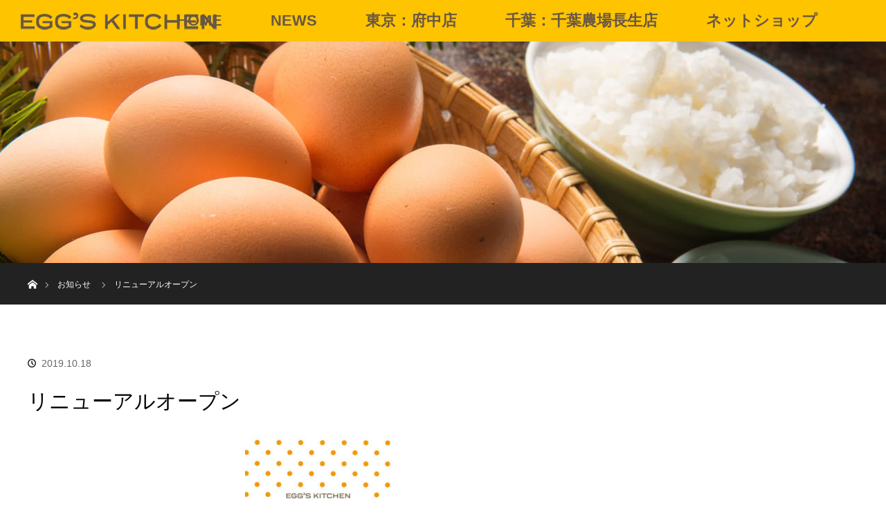

--- FILE ---
content_type: text/html; charset=UTF-8
request_url: http://tamago-kan.com/osirase/%E3%81%8A%E7%9F%A5%E3%82%89%E3%81%9B%E6%8A%95%E7%A8%BF%E3%82%BF%E3%82%A4%E3%83%88%E3%83%AB
body_size: 6514
content:
<!DOCTYPE html>
<html class="pc" lang="ja">
<head>
<meta charset="UTF-8">
<!--[if IE]><meta http-equiv="X-UA-Compatible" content="IE=edge"><![endif]-->
<meta name="viewport" content="width=device-width">
<title>リニューアルオープン | EGG&#039;S KITCHEN:長生たまご館 府中市 鶏卵の産直販売</title>
<meta name="description" content="この度、長生たまご館は2019年10月23日に新店舗EGG’S KITCHEN by長生たまご館として生まれ変わります。">
<link rel="pingback" href="http://tamago-kan.com/site/xmlrpc.php">
<link rel='dns-prefetch' href='//s.w.org' />
<link rel="alternate" type="application/rss+xml" title="EGG&#039;S KITCHEN:長生たまご館 府中市 鶏卵の産直販売 &raquo; フィード" href="http://tamago-kan.com/feed" />
<link rel="alternate" type="application/rss+xml" title="EGG&#039;S KITCHEN:長生たまご館 府中市 鶏卵の産直販売 &raquo; コメントフィード" href="http://tamago-kan.com/comments/feed" />
		<script type="text/javascript">
			window._wpemojiSettings = {"baseUrl":"https:\/\/s.w.org\/images\/core\/emoji\/12.0.0-1\/72x72\/","ext":".png","svgUrl":"https:\/\/s.w.org\/images\/core\/emoji\/12.0.0-1\/svg\/","svgExt":".svg","source":{"concatemoji":"http:\/\/tamago-kan.com\/site\/wp-includes\/js\/wp-emoji-release.min.js?ver=5.2.21"}};
			!function(e,a,t){var n,r,o,i=a.createElement("canvas"),p=i.getContext&&i.getContext("2d");function s(e,t){var a=String.fromCharCode;p.clearRect(0,0,i.width,i.height),p.fillText(a.apply(this,e),0,0);e=i.toDataURL();return p.clearRect(0,0,i.width,i.height),p.fillText(a.apply(this,t),0,0),e===i.toDataURL()}function c(e){var t=a.createElement("script");t.src=e,t.defer=t.type="text/javascript",a.getElementsByTagName("head")[0].appendChild(t)}for(o=Array("flag","emoji"),t.supports={everything:!0,everythingExceptFlag:!0},r=0;r<o.length;r++)t.supports[o[r]]=function(e){if(!p||!p.fillText)return!1;switch(p.textBaseline="top",p.font="600 32px Arial",e){case"flag":return s([55356,56826,55356,56819],[55356,56826,8203,55356,56819])?!1:!s([55356,57332,56128,56423,56128,56418,56128,56421,56128,56430,56128,56423,56128,56447],[55356,57332,8203,56128,56423,8203,56128,56418,8203,56128,56421,8203,56128,56430,8203,56128,56423,8203,56128,56447]);case"emoji":return!s([55357,56424,55356,57342,8205,55358,56605,8205,55357,56424,55356,57340],[55357,56424,55356,57342,8203,55358,56605,8203,55357,56424,55356,57340])}return!1}(o[r]),t.supports.everything=t.supports.everything&&t.supports[o[r]],"flag"!==o[r]&&(t.supports.everythingExceptFlag=t.supports.everythingExceptFlag&&t.supports[o[r]]);t.supports.everythingExceptFlag=t.supports.everythingExceptFlag&&!t.supports.flag,t.DOMReady=!1,t.readyCallback=function(){t.DOMReady=!0},t.supports.everything||(n=function(){t.readyCallback()},a.addEventListener?(a.addEventListener("DOMContentLoaded",n,!1),e.addEventListener("load",n,!1)):(e.attachEvent("onload",n),a.attachEvent("onreadystatechange",function(){"complete"===a.readyState&&t.readyCallback()})),(n=t.source||{}).concatemoji?c(n.concatemoji):n.wpemoji&&n.twemoji&&(c(n.twemoji),c(n.wpemoji)))}(window,document,window._wpemojiSettings);
		</script>
		<style type="text/css">
img.wp-smiley,
img.emoji {
	display: inline !important;
	border: none !important;
	box-shadow: none !important;
	height: 1em !important;
	width: 1em !important;
	margin: 0 .07em !important;
	vertical-align: -0.1em !important;
	background: none !important;
	padding: 0 !important;
}
</style>
	<link rel='stylesheet' id='style-css'  href='http://tamago-kan.com/site/wp-content/themes/tamago/style.css?ver=3.1.3' type='text/css' media='all' />
<link rel='stylesheet' id='wp-block-library-css'  href='http://tamago-kan.com/site/wp-includes/css/dist/block-library/style.min.css?ver=5.2.21' type='text/css' media='all' />
<script type='text/javascript' src='http://tamago-kan.com/site/wp-includes/js/jquery/jquery.js?ver=1.12.4-wp'></script>
<script type='text/javascript' src='http://tamago-kan.com/site/wp-includes/js/jquery/jquery-migrate.min.js?ver=1.4.1'></script>
<link rel='https://api.w.org/' href='http://tamago-kan.com/wp-json/' />
<link rel="canonical" href="http://tamago-kan.com/osirase/%e3%81%8a%e7%9f%a5%e3%82%89%e3%81%9b%e6%8a%95%e7%a8%bf%e3%82%bf%e3%82%a4%e3%83%88%e3%83%ab" />
<link rel='shortlink' href='http://tamago-kan.com/?p=13' />
<link rel="alternate" type="application/json+oembed" href="http://tamago-kan.com/wp-json/oembed/1.0/embed?url=http%3A%2F%2Ftamago-kan.com%2Fosirase%2F%25e3%2581%258a%25e7%259f%25a5%25e3%2582%2589%25e3%2581%259b%25e6%258a%2595%25e7%25a8%25bf%25e3%2582%25bf%25e3%2582%25a4%25e3%2583%2588%25e3%2583%25ab" />
<link rel="alternate" type="text/xml+oembed" href="http://tamago-kan.com/wp-json/oembed/1.0/embed?url=http%3A%2F%2Ftamago-kan.com%2Fosirase%2F%25e3%2581%258a%25e7%259f%25a5%25e3%2582%2589%25e3%2581%259b%25e6%258a%2595%25e7%25a8%25bf%25e3%2582%25bf%25e3%2582%25a4%25e3%2583%2588%25e3%2583%25ab&#038;format=xml" />
   <script type="text/javascript">
   var _gaq = _gaq || [];
   _gaq.push(['_setAccount', 'UA-152042441-1']);
   _gaq.push(['_trackPageview']);
   (function() {
   var ga = document.createElement('script'); ga.type = 'text/javascript'; ga.async = true;
   ga.src = ('https:' == document.location.protocol ? 'https://ssl' : 'http://www') + '.google-analytics.com/ga.js';
   var s = document.getElementsByTagName('script')[0]; s.parentNode.insertBefore(ga, s);
   })();
   </script>

<script src="http://tamago-kan.com/site/wp-content/themes/tamago/js/jquery.easing.1.3.js?ver=3.1.3"></script>
<script src="http://tamago-kan.com/site/wp-content/themes/tamago/js/jscript.js?ver=3.1.3"></script>


<link rel="stylesheet" media="screen and (max-width:970px)" href="http://tamago-kan.com/site/wp-content/themes/tamago/footer-bar/footer-bar.css?ver=3.1.3">
<script src="http://tamago-kan.com/site/wp-content/themes/tamago/js/comment.js?ver=3.1.3"></script>

<link rel="stylesheet" media="screen and (max-width:970px)" href="http://tamago-kan.com/site/wp-content/themes/tamago/responsive.css?ver=3.1.3">

<style type="text/css">
body, input, textarea { font-family: "Segoe UI", Verdana, "游ゴシック", YuGothic, "Hiragino Kaku Gothic ProN", Meiryo, sans-serif; }
.rich_font { font-family: "Times New Roman" , "游明朝" , "Yu Mincho" , "游明朝体" , "YuMincho" , "ヒラギノ明朝 Pro W3" , "Hiragino Mincho Pro" , "HiraMinProN-W3" , "HGS明朝E" , "ＭＳ Ｐ明朝" , "MS PMincho" , serif; font-weight:400; }

body { font-size:15px; }

.pc #header .logo { font-size:21px; }
.mobile #header .logo { font-size:18px; }
#header_logo_index .logo { font-size:40px; }
#footer_logo_index .logo { font-size:40px; }
#header_logo_index .desc { font-size:12px; }
#footer_logo .desc { font-size:12px; }
.pc #index_content1 .index_content_header .headline { font-size:40px; }
.pc #index_content1 .index_content_header .desc { font-size:15px; }
.pc #index_content2 .index_content_header .headline { font-size:40px; }
.pc #index_content2 .index_content_header .desc { font-size:15px; }
.pc #index_dis .index_content_header .headline { font-size:40px; }
.pc #index_dis .index_content_header .desc { font-size:15px; }

.pc #index_dis .index_content_header3 .headline { font-size:40px; }
.pc #index_dis .index_content_header3 .desc { font-size:15px; }

#post_title { font-size:30px; }
.post_content { font-size:15px; }

.pc #header, #bread_crumb, .pc #global_menu ul ul a, #index_dis_slider .link, #previous_next_post .label, #related_post .headline span, #comment_headline span, .side_headline span, .widget_search #search-btn input, .widget_search #searchsubmit, .side_widget.google_search #searchsubmit, .page_navi span.current, .mobile #global_menu li a, a.menu_button:hover, a.menu_button.active
 { background-color:#222222; }

.footer_menu li.no_link a { color:#222222; }

.post_content a{ color:#2D8696; }
a:hover, #comment_header ul li a:hover, .pc #global_menu > ul > li.active > a, .pc #global_menu li.current-menu-item > a, .pc #global_menu > ul > li > a:hover, #header_logo .logo a:hover, #bread_crumb li.home a:hover:before, #bread_crumb li a:hover
 { color:#2D8696; }

#global_menu ul ul a:hover, #return_top a:hover, .next_page_link a:hover, .page_navi a:hover, .collapse_category_list li a:hover .count, .index_box_list .link:hover, .index_content_header2 .link a:hover, #index_blog_list li .category a:hover, .slick-arrow:hover, #index_dis_slider .link:hover, #header_logo_index .link:hover,
 #previous_next_page a:hover, .page_navi p.back a:hover, #post_meta_top .category a:hover, .collapse_category_list li a:hover .count, .mobile #global_menu li a:hover,
   #wp-calendar td a:hover, #wp-calendar #prev a:hover, #wp-calendar #next a:hover, .widget_search #search-btn input:hover, .widget_search #searchsubmit:hover, .side_widget.google_search #searchsubmit:hover,
    #submit_comment:hover, #comment_header ul li a:hover, #comment_header ul li.comment_switch_active a, #comment_header #comment_closed p, #post_pagination a:hover, #post_pagination p, a.menu_button:hover, .mobile .footer_menu a:hover, .mobile #footer_menu_bottom li a:hover, .post_content .bt_orion:hover
     { background-color:#2D8696; }

#comment_textarea textarea:focus, #guest_info input:focus, #comment_header ul li a:hover, #comment_header ul li.comment_switch_active a, #comment_header #comment_closed p
 { border-color:#2D8696; }

#comment_header ul li.comment_switch_active a:after, #comment_header #comment_closed p:after
 { border-color:#2D8696 transparent transparent transparent; }

.collapse_category_list li a:before
 { border-color: transparent transparent transparent #2D8696; }



#site_loader_spinner { border:4px solid rgba(45,134,150,0.2); border-top-color:#2D8696; }



</style>




<style type="text/css"></style><link rel="icon" href="http://tamago-kan.com/site/wp-content/uploads/2019/10/cropped-fab-32x32.png" sizes="32x32" />
<link rel="icon" href="http://tamago-kan.com/site/wp-content/uploads/2019/10/cropped-fab-192x192.png" sizes="192x192" />
<link rel="apple-touch-icon-precomposed" href="http://tamago-kan.com/site/wp-content/uploads/2019/10/cropped-fab-180x180.png" />
<meta name="msapplication-TileImage" content="http://tamago-kan.com/site/wp-content/uploads/2019/10/cropped-fab-270x270.png" />
</head>
<body id="body" class="news-template-default single single-news postid-13">

<div id="site_loader_overlay">
 <div id="site_loader_spinner"></div>
</div>
<div id="site_wrap">

 <div id="top">

  <div id="header">
   <div id="header_inner">
    <div id="header_logo">
     <div id="logo_image">
 <h1 class="logo">
  <a href="http://tamago-kan.com/" title="EGG&#039;S KITCHEN:長生たまご館 府中市 鶏卵の産直販売" data-label="EGG&#039;S KITCHEN:長生たまご館 府中市 鶏卵の産直販売"><img src="http://tamago-kan.com/site/wp-content/uploads/2019/10/header-logo.png?1768979958" alt="EGG&#039;S KITCHEN:長生たまご館 府中市 鶏卵の産直販売" title="EGG&#039;S KITCHEN:長生たまご館 府中市 鶏卵の産直販売" /></a>
 </h1>
</div>
    </div>
        <a href="#" class="menu_button"><span>menu</span></a>
    <div id="global_menu">
     <ul id="menu-global_nav" class="menu"><li id="menu-item-146" class="menu-item menu-item-type-custom menu-item-object-custom menu-item-146"><a href="/">HOME</a></li>
<li id="menu-item-147" class="menu-item menu-item-type-taxonomy menu-item-object-category menu-item-147"><a href="http://tamago-kan.com/category/news">NEWS</a></li>
<li id="menu-item-124" class="menu-item menu-item-type-post_type menu-item-object-page menu-item-124"><a href="http://tamago-kan.com/shop-fuchu">東京：府中店</a></li>
<li id="menu-item-125" class="menu-item menu-item-type-post_type menu-item-object-page menu-item-125"><a href="http://tamago-kan.com/shop-chiba">千葉：千葉農場長生店</a></li>
<li id="menu-item-76" class="menu-item menu-item-type-custom menu-item-object-custom menu-item-76"><a href="https://eggskitchentamagokan.stores.jp/">ネットショップ</a></li>
</ul>    </div>
       </div><!-- END #header_inner -->
  </div><!-- END #header -->

  
 </div><!-- END #top -->

 <div id="main_contents" class="clearfix">

<div id="header_image">
 <div class="image"><img src="http://tamago-kan.com/site/wp-content/uploads/2019/10/01-1280x320.jpg" title="" alt="" /></div>
 <div class="caption" style="text-shadow:0px 0px 4px #333333; color:#FFFFFF; ">
  <p class="title rich_font" style="font-size:40px;"></p>
 </div>
</div>

<div id="bread_crumb">

<ul class="clearfix">
 <li itemscope="itemscope" itemtype="http://data-vocabulary.org/Breadcrumb" class="home"><a itemprop="url" href="http://tamago-kan.com/"><span itemprop="title" >ホーム</span></a></li>

 <li itemscope="itemscope" itemtype="http://data-vocabulary.org/Breadcrumb"><a itemprop="url" href="http://tamago-kan.com/osirase">お知らせ</a></li>
 <li class="last">リニューアルオープン</li>

</ul>
</div>

<div id="main_col" class="clearfix">

<div id="left_col">

 
 <div id="article">

  <ul id="post_meta_top" class="clearfix">
   <li class="date"><time class="entry-date updated" datetime="2019-10-23T13:00:42+09:00">2019.10.18</time></li>  </ul>

  <h2 id="post_title" class="rich_font">リニューアルオープン</h2>

  
  <div class="post_content clearfix">
   <p><a href="http://tamago-kan.com/site/wp-content/uploads/2019/10/EK_flyer191012ol.pdf" rel="attachment wp-att-40"><img class="alignnone size-medium wp-image-40 aligncenter" src="http://tamago-kan.com/site/wp-content/uploads/2019/10/EK_flyer191012-212x300.jpg" alt="" width="212" height="300" srcset="http://tamago-kan.com/site/wp-content/uploads/2019/10/EK_flyer191012-212x300.jpg 212w, http://tamago-kan.com/site/wp-content/uploads/2019/10/EK_flyer191012.jpg 500w" sizes="(max-width: 212px) 100vw, 212px" /></a></p>
<p style="text-align: center;">この度、長生たまご館は2019年10月23日に<br />
新店舗EGG’S KITCHEN by長生たまご館として生まれ変わります。<br />
鶏卵販売だけではなく、自慢の長生たまごをふんだんに使った<br />
卵料理を食していただく飲食スペースを併設しました。</p>
<p style="text-align: center;">リニューアルオープンができましたのも、<br />
ひとえに皆様方のお引き立てと一同感謝申し上げます。<br />
引き続き、皆様から愛される店舗づくりに邁進していく所存です。<br />
皆様のご来店を 心よりお待ち申し上げております。</p>
     </div>

    <div id="previous_next_post" class="clearfix" style="margin-top:25px;">
   <div class='next_post'><p class='label'>NEXT</p><a href='http://tamago-kan.com/osirase/%e5%b9%b4%e6%9c%ab%e5%b9%b4%e5%a7%8b%e5%96%b6%e6%a5%ad%e6%99%82%e9%96%93%e3%81%ae%e3%81%8a%e7%9f%a5%e3%82%89%e3%81%9b' title='年末年始営業時間のお知らせ'><img src='http://tamago-kan.com/site/wp-content/themes/tamago/img/common/no_image1.gif' title='' /><span class='title'>年末年始営業時間のお知らせ</span></a></div>
  </div>
  
 </div><!-- END #article -->

 

</div><!-- END #left_col -->


 

</div><!-- END #main_col -->


 </div><!-- END #main_contents -->

<div id="footer_wrapper">
 <div id="footer_top">
  <div id="footer_top_inner">

  
   <!-- footer logo -->
      <div id="footer_logo">
    <div class="logo_area">
 <p class="logo"><a href="http://tamago-kan.com/" title="EGG&#039;S KITCHEN:長生たまご館 府中市 鶏卵の産直販売"><img src="http://tamago-kan.com/site/wp-content/uploads/2019/10/logo.png?1768979958" alt="EGG&#039;S KITCHEN:長生たまご館 府中市 鶏卵の産直販売" title="EGG&#039;S KITCHEN:長生たまご館 府中市 鶏卵の産直販売" /></a></p>
</div>
    <ul class="sns-ic-list">
      <li>
        <a href="https://www.instagram.com/eggs_kitchen7106/" target="_blank">
          <img src="http://tamago-kan.com/site/wp-content/themes/tamago/img/common/ic-instagram.png" alt="EGG'S KITCHEN 公式Instagram">
        </a>
      </li>
    </ul>
   </div>
   
   <!-- footer menu -->
   
  </div><!-- END #footer_top_inner -->
 </div><!-- END #footer_top -->

 <div id="footer_bottom">
  <div id="footer_bottom_inner" class="clearfix">

   <!-- footer logo -->
   
   <!-- social button -->
      <ul class="clearfix" id="footer_social_link">
                <li class="insta"><a class="target_blank" href="https://www.instagram.com/eggs_kitchen7106/">Instagram</a></li>
                       </ul>
   
   <!-- footer bottom menu -->
   
  </div><!-- END #footer_bottom_inner -->
 </div><!-- END #footer_bottom -->

 <p id="copyright">Copyright &copy;&nbsp; <a href="http://tamago-kan.com/">EGG&#039;S KITCHEN:長生たまご館 府中市 鶏卵の産直販売</a></p>

</div><!-- /footer_wrapper -->


 <div id="return_top">
    <a href="#body"><span>PAGE TOP</span></a>
   </div>

</div><!-- #site_wrap -->

  <script>
 jQuery(document).ready(function($){

  function after_load() {
    $('#site_loader_spinner').delay(600).fadeOut(400);
    $('#site_loader_overlay').delay(900).fadeOut(800);
    $('#site_wrap').css('display', 'block');
    $('#header_image .title').delay(2000).fadeIn(3000);
    var header = $('#header');
    var header_top = header.offset().top;
    $(window).scroll(function () {
      if($(this).scrollTop() > header_top) {
        $("body").addClass("header_fix");
      } else if($(this).scrollTop() < header_top + 60) {
        $("body").removeClass("header_fix");
      };
    });
  }

  $(window).load(function () {
    after_load();
  });
 
  $(function(){
    setTimeout(function(){
      if( $('#site_loader_overlay').is(':visible') ) {
        after_load();
      }
    }, 3000);
  });

 });
 </script>
 
  <!-- facebook share button code -->
 <div id="fb-root"></div>
 <script>
 (function(d, s, id) {
   var js, fjs = d.getElementsByTagName(s)[0];
   if (d.getElementById(id)) return;
   js = d.createElement(s); js.id = id;
   js.src = "//connect.facebook.net/ja_JP/sdk.js#xfbml=1&version=v2.5";
   fjs.parentNode.insertBefore(js, fjs);
 }(document, 'script', 'facebook-jssdk'));
 </script>
 
<script type='text/javascript' src='http://tamago-kan.com/site/wp-includes/js/comment-reply.min.js?ver=5.2.21'></script>
<script type='text/javascript' src='http://tamago-kan.com/site/wp-includes/js/wp-embed.min.js?ver=5.2.21'></script>
</body>
</html>